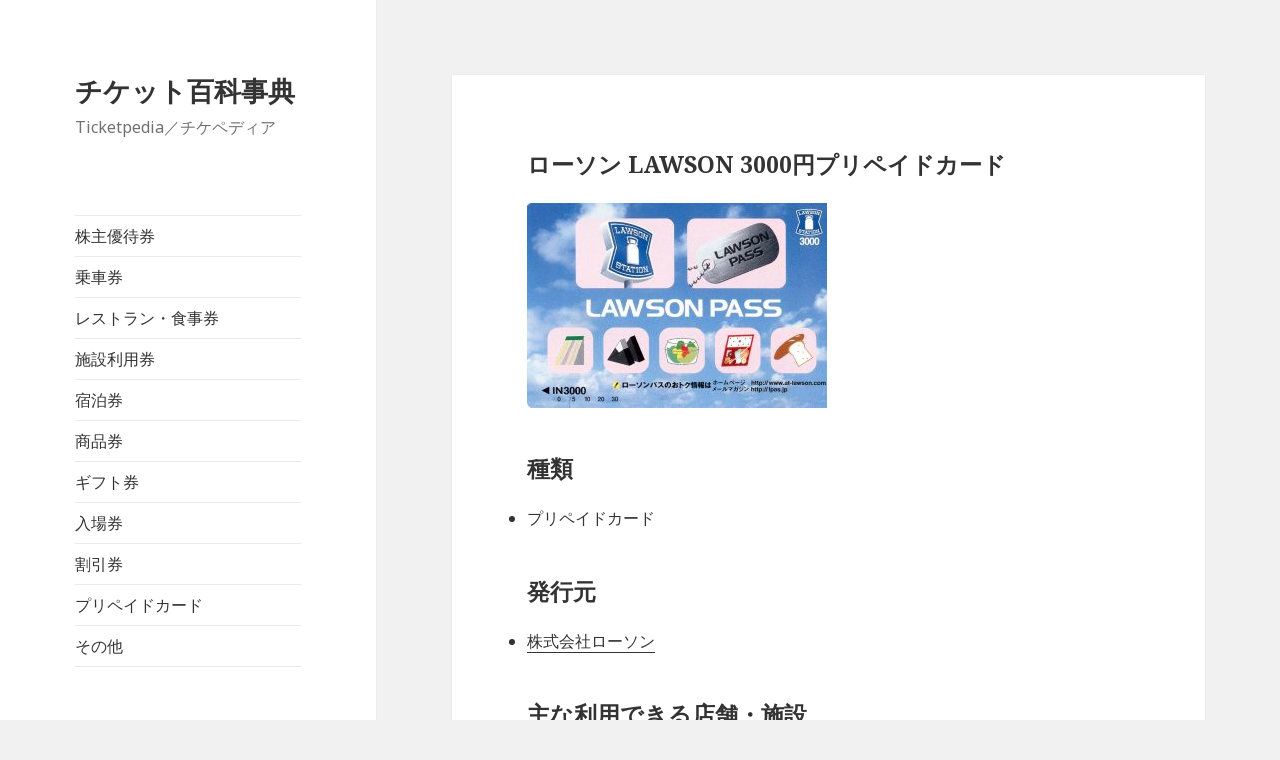

--- FILE ---
content_type: text/html; charset=UTF-8
request_url: http://ticketpedia.info/lawson-3000/
body_size: 5561
content:
<!DOCTYPE html>
<html lang="ja" class="no-js">
<head>
	<meta charset="UTF-8">
	<meta name="viewport" content="width=device-width">
	<link rel="profile" href="http://gmpg.org/xfn/11">
	<link rel="pingback" href="http://ticketpedia.info/xmlrpc.php">
	<!--[if lt IE 9]>
	<script src="http://ticketpedia.info/wp-content/themes/twentyfifteen/js/html5.js"></script>
	<![endif]-->
	<script>(function(html){html.className = html.className.replace(/\bno-js\b/,'js')})(document.documentElement);</script>
<title>ローソン LAWSON 3000円プリペイドカード &#8211; チケット百科事典</title>
<link rel="alternate" type="application/rss+xml" title="チケット百科事典 &raquo; フィード" href="http://ticketpedia.info/feed/" />
<link rel="alternate" type="application/rss+xml" title="チケット百科事典 &raquo; コメントフィード" href="http://ticketpedia.info/comments/feed/" />
<link rel="alternate" type="application/rss+xml" title="チケット百科事典 &raquo; ローソン LAWSON 3000円プリペイドカード のコメントのフィード" href="http://ticketpedia.info/lawson-3000/feed/" />
		<script type="text/javascript">
			window._wpemojiSettings = {"baseUrl":"https:\/\/s.w.org\/images\/core\/emoji\/72x72\/","ext":".png","source":{"concatemoji":"http:\/\/ticketpedia.info\/wp-includes\/js\/wp-emoji-release.min.js?ver=4.5.32"}};
			!function(e,o,t){var a,n,r;function i(e){var t=o.createElement("script");t.src=e,t.type="text/javascript",o.getElementsByTagName("head")[0].appendChild(t)}for(r=Array("simple","flag","unicode8","diversity"),t.supports={everything:!0,everythingExceptFlag:!0},n=0;n<r.length;n++)t.supports[r[n]]=function(e){var t,a,n=o.createElement("canvas"),r=n.getContext&&n.getContext("2d"),i=String.fromCharCode;if(!r||!r.fillText)return!1;switch(r.textBaseline="top",r.font="600 32px Arial",e){case"flag":return r.fillText(i(55356,56806,55356,56826),0,0),3e3<n.toDataURL().length;case"diversity":return r.fillText(i(55356,57221),0,0),a=(t=r.getImageData(16,16,1,1).data)[0]+","+t[1]+","+t[2]+","+t[3],r.fillText(i(55356,57221,55356,57343),0,0),a!=(t=r.getImageData(16,16,1,1).data)[0]+","+t[1]+","+t[2]+","+t[3];case"simple":return r.fillText(i(55357,56835),0,0),0!==r.getImageData(16,16,1,1).data[0];case"unicode8":return r.fillText(i(55356,57135),0,0),0!==r.getImageData(16,16,1,1).data[0]}return!1}(r[n]),t.supports.everything=t.supports.everything&&t.supports[r[n]],"flag"!==r[n]&&(t.supports.everythingExceptFlag=t.supports.everythingExceptFlag&&t.supports[r[n]]);t.supports.everythingExceptFlag=t.supports.everythingExceptFlag&&!t.supports.flag,t.DOMReady=!1,t.readyCallback=function(){t.DOMReady=!0},t.supports.everything||(a=function(){t.readyCallback()},o.addEventListener?(o.addEventListener("DOMContentLoaded",a,!1),e.addEventListener("load",a,!1)):(e.attachEvent("onload",a),o.attachEvent("onreadystatechange",function(){"complete"===o.readyState&&t.readyCallback()})),(a=t.source||{}).concatemoji?i(a.concatemoji):a.wpemoji&&a.twemoji&&(i(a.twemoji),i(a.wpemoji)))}(window,document,window._wpemojiSettings);
		</script>
		<style type="text/css">
img.wp-smiley,
img.emoji {
	display: inline !important;
	border: none !important;
	box-shadow: none !important;
	height: 1em !important;
	width: 1em !important;
	margin: 0 .07em !important;
	vertical-align: -0.1em !important;
	background: none !important;
	padding: 0 !important;
}
</style>
<link rel='stylesheet' id='whats-new-style-css'  href='http://ticketpedia.info/wp-content/plugins/whats-new-genarator/whats-new.css?ver=2.0.2' type='text/css' media='all' />
<link rel='stylesheet' id='wpfront-scroll-top-css'  href='http://ticketpedia.info/wp-content/plugins/wpfront-scroll-top/css/wpfront-scroll-top.min.css?ver=2.0.2' type='text/css' media='all' />
<link rel='stylesheet' id='parent-style-css'  href='http://ticketpedia.info/wp-content/themes/twentyfifteen/style.css?ver=4.5.32' type='text/css' media='all' />
<link rel='stylesheet' id='twentyfifteen-fonts-css'  href='https://fonts.googleapis.com/css?family=Noto+Sans%3A400italic%2C700italic%2C400%2C700%7CNoto+Serif%3A400italic%2C700italic%2C400%2C700%7CInconsolata%3A400%2C700&#038;subset=latin%2Clatin-ext' type='text/css' media='all' />
<link rel='stylesheet' id='genericons-css'  href='http://ticketpedia.info/wp-content/themes/twentyfifteen/genericons/genericons.css?ver=3.2' type='text/css' media='all' />
<link rel='stylesheet' id='twentyfifteen-style-css'  href='http://ticketpedia.info/wp-content/themes/ticketpedia/style.css?ver=4.5.32' type='text/css' media='all' />
<link rel='stylesheet' id='twentyfifteen-block-style-css'  href='http://ticketpedia.info/wp-content/themes/twentyfifteen/css/blocks.css?ver=20181230' type='text/css' media='all' />
<!--[if lt IE 9]>
<link rel='stylesheet' id='twentyfifteen-ie-css'  href='http://ticketpedia.info/wp-content/themes/twentyfifteen/css/ie.css?ver=20141010' type='text/css' media='all' />
<![endif]-->
<!--[if lt IE 8]>
<link rel='stylesheet' id='twentyfifteen-ie7-css'  href='http://ticketpedia.info/wp-content/themes/twentyfifteen/css/ie7.css?ver=20141010' type='text/css' media='all' />
<![endif]-->
<script type='text/javascript' src='http://ticketpedia.info/wp-includes/js/jquery/jquery.js?ver=1.12.4'></script>
<script type='text/javascript' src='http://ticketpedia.info/wp-includes/js/jquery/jquery-migrate.min.js?ver=1.4.1'></script>
<link rel='https://api.w.org/' href='http://ticketpedia.info/wp-json/' />
<link rel="EditURI" type="application/rsd+xml" title="RSD" href="http://ticketpedia.info/xmlrpc.php?rsd" />
<link rel="wlwmanifest" type="application/wlwmanifest+xml" href="http://ticketpedia.info/wp-includes/wlwmanifest.xml" /> 
<link rel='prev' title='東和フードサービス株式会社 株主ご優待券 500円券' href='http://ticketpedia.info/towafood-500/' />
<link rel='next' title='ローソン LAWSON 500円プリペイドカード' href='http://ticketpedia.info/lawson-500/' />
<meta name="generator" content="WordPress 4.5.32" />
<link rel="canonical" href="http://ticketpedia.info/lawson-3000/" />
<link rel='shortlink' href='http://ticketpedia.info/?p=3889' />
<link rel="alternate" type="application/json+oembed" href="http://ticketpedia.info/wp-json/oembed/1.0/embed?url=http%3A%2F%2Fticketpedia.info%2Flawson-3000%2F" />
<link rel="alternate" type="text/xml+oembed" href="http://ticketpedia.info/wp-json/oembed/1.0/embed?url=http%3A%2F%2Fticketpedia.info%2Flawson-3000%2F&#038;format=xml" />

<!-- font-awesome -->
<link rel="stylesheet" href="https://use.fontawesome.com/releases/v5.6.3/css/all.css">
<script defer src="https://use.fontawesome.com/releases/v5.0.6/js/all.js"></script>

</head>

<body class="single single-post postid-3889 single-format-standard">
<div id="page" class="hfeed site">
	<a class="skip-link screen-reader-text" href="#content">コンテンツへスキップ</a>

	<div id="sidebar" class="sidebar">
		<header id="masthead" class="site-header" role="banner">
			<div class="site-branding">
										<p class="site-title"><a href="http://ticketpedia.info/" rel="home">チケット百科事典</a></p>
												<p class="site-description">Ticketpedia／チケペディア</p>
										<button class="secondary-toggle">﻿メニューとウィジェット</button>
			</div><!-- .site-branding -->
		</header><!-- .site-header -->

			<div id="secondary" class="secondary">

					<nav id="site-navigation" class="main-navigation" role="navigation">
				<div class="menu-%e5%90%84%e7%a8%ae%e3%83%81%e3%82%b1%e3%83%83%e3%83%88-container"><ul id="menu-%e5%90%84%e7%a8%ae%e3%83%81%e3%82%b1%e3%83%83%e3%83%88" class="nav-menu"><li id="menu-item-5581" class="menu-item menu-item-type-taxonomy menu-item-object-category menu-item-5581"><a href="http://ticketpedia.info/category/shareholder-ticket/">株主優待券</a></li>
<li id="menu-item-5582" class="menu-item menu-item-type-taxonomy menu-item-object-category menu-item-5582"><a href="http://ticketpedia.info/category/passenger-ticket/">乗車券</a></li>
<li id="menu-item-5580" class="menu-item menu-item-type-taxonomy menu-item-object-category menu-item-5580"><a href="http://ticketpedia.info/category/gourmet-ticket/">レストラン・食事券</a></li>
<li id="menu-item-5579" class="menu-item menu-item-type-taxonomy menu-item-object-category menu-item-5579"><a href="http://ticketpedia.info/category/facility-ticket/">施設利用券</a></li>
<li id="menu-item-5578" class="menu-item menu-item-type-taxonomy menu-item-object-category menu-item-5578"><a href="http://ticketpedia.info/category/hotel-ticket/">宿泊券</a></li>
<li id="menu-item-5577" class="menu-item menu-item-type-taxonomy menu-item-object-category menu-item-5577"><a href="http://ticketpedia.info/category/product-ticket/">商品券</a></li>
<li id="menu-item-5576" class="menu-item menu-item-type-taxonomy menu-item-object-category menu-item-5576"><a href="http://ticketpedia.info/category/gift-ticket/">ギフト券</a></li>
<li id="menu-item-5575" class="menu-item menu-item-type-taxonomy menu-item-object-category menu-item-5575"><a href="http://ticketpedia.info/category/admission-ticket/">入場券</a></li>
<li id="menu-item-5574" class="menu-item menu-item-type-taxonomy menu-item-object-category menu-item-5574"><a href="http://ticketpedia.info/category/discount-ticket/">割引券</a></li>
<li id="menu-item-5573" class="menu-item menu-item-type-taxonomy menu-item-object-category current-post-ancestor current-menu-parent current-post-parent menu-item-5573"><a href="http://ticketpedia.info/category/prepaid-card/">プリペイドカード</a></li>
<li id="menu-item-5572" class="menu-item menu-item-type-taxonomy menu-item-object-category menu-item-5572"><a href="http://ticketpedia.info/category/other-ticket/">その他</a></li>
</ul></div>			</nav><!-- .main-navigation -->
		
		
					<div id="widget-area" class="widget-area" role="complementary">
				<aside id="search-2" class="widget widget_search"><h2 class="widget-title">キーワード検索</h2><form role="search" method="get" class="search-form" action="http://ticketpedia.info/">
				<label>
					<span class="screen-reader-text">検索:</span>
					<input type="search" class="search-field" placeholder="検索&hellip;" value="" name="s" />
				</label>
				<input type="submit" class="search-submit screen-reader-text" value="検索" />
			</form></aside><aside id="text-2" class="widget widget_text"><h2 class="widget-title">運営会社</h2>			<div class="textwidget">有限会社リトス
<br>
【電話】0797-38-3771
<br>
【平日】10：00～17：00
<br>
【土曜】12：00～17：00
<br><br>
格安チケットコム<br>
<a href="http://www.kakuyasu-ticket.com/" target="_blank">http://www.kakuyasu-ticket.com/</a></div>
		</aside><aside id="text-3" class="widget widget_text">			<div class="textwidget">
<script async src="//pagead2.googlesyndication.com/pagead/js/adsbygoogle.js"></script>
<!-- チケペディア -->
<ins class="adsbygoogle"
     style="display:block"
     data-ad-client="ca-pub-9803872753075130"
     data-ad-slot="9920891601"
     data-ad-format="auto"></ins>
<script>
(adsbygoogle = window.adsbygoogle || []).push({});
</script>
</div>
		</aside>			</div><!-- .widget-area -->
		
	</div><!-- .secondary -->

	</div><!-- .sidebar -->

	<div id="content" class="site-content">

	<div id="primary" class="content-area">
		<main id="main" class="site-main" role="main">

		
<article id="post-3889" class="post-3889 post type-post status-publish format-standard hentry category-prepaid-card">
	
	<header class="entry-header">
		<h1 class="entry-title">ローソン LAWSON 3000円プリペイドカード</h1>	</header><!-- .entry-header -->

	<div class="entry-content">
		<p><a href="http://ticketpedia.info/wp-content/uploads/2016/07/img306-e1468466920811.jpg"><img class="alignnone size-medium wp-image-3885" src="http://ticketpedia.info/wp-content/uploads/2016/07/img306-300x205.jpg" alt="img306" width="300" height="205" /></a></p>
<h2>種類</h2>
<ul>
<li>プリペイドカード</li>
</ul>
<h2>発行元</h2>
<ul>
<li><a href="http://www.lawson.co.jp/index.html">株式会社ローソン</a></li>
</ul>
<h2>主な利用できる店舗・施設</h2>
<ul>
<li>全国のローソン・ナチュラルローソン</li>
</ul>
<h2>有効期限</h2>
<ul>
<li>なし</li>
</ul>
<h2>概要</h2>
<ul>
<li>プリペイドカードが使用できない商品・サービスがあります。</li>
<li>一部ご利用できない店舗がございます。</li>
</ul>
<h2>譲渡制限、使用者制限、購入者制限</h2>
<ul>
<li>なし</li>
</ul>
	</div><!-- .entry-content -->

	
	<footer class="entry-footer">
		<span class="posted-on"><span class="screen-reader-text">投稿日: </span><a href="http://ticketpedia.info/lawson-3000/" rel="bookmark"><time class="entry-date published updated" datetime="2016-08-24T19:34:48+00:00"></time></a></span><span class="byline"><span class="author vcard"><span class="screen-reader-text">作成者 </span><a class="url fn n" href="http://ticketpedia.info/author/owner/">owner</a></span></span><span class="cat-links"><span class="screen-reader-text">カテゴリー </span><a href="http://ticketpedia.info/category/prepaid-card/" rel="category tag">プリペイドカード</a></span>			</footer><!-- .entry-footer -->

</article><!-- #post-3889 -->

	<nav class="navigation post-navigation" role="navigation">
		<h2 class="screen-reader-text">投稿ナビゲーション</h2>
		<div class="nav-links"><div class="nav-previous"><a href="http://ticketpedia.info/towafood-500/" rel="prev"><span class="meta-nav" aria-hidden="true">前</span> <span class="screen-reader-text">前の投稿:</span> <span class="post-title">東和フードサービス株式会社 株主ご優待券 500円券</span></a></div><div class="nav-next"><a href="http://ticketpedia.info/lawson-500/" rel="next"><span class="meta-nav" aria-hidden="true">次ページへ</span> <span class="screen-reader-text">次の投稿:</span> <span class="post-title">ローソン LAWSON 500円プリペイドカード</span></a></div></div>
	</nav>
		</main><!-- .site-main -->
	</div><!-- .content-area -->


	</div><!-- .site-content -->

	<footer id="colophon" class="site-footer" role="contentinfo">

		<div class="site-info">
			Copyright &copy; 2004-2026 チケット百科事典　
		</div><!-- .site-info -->

	</footer><!-- .site-footer -->

</div><!-- .site -->




    <div id="wpfront-scroll-top-container">
        <img src="http://ticketpedia.info/wp-content/plugins/wpfront-scroll-top/images/icons/36.png" alt="" />    </div>
    <script type="text/javascript">function wpfront_scroll_top_init() {if(typeof wpfront_scroll_top == "function" && typeof jQuery !== "undefined") {wpfront_scroll_top({"scroll_offset":100,"button_width":0,"button_height":0,"button_opacity":0.8,"button_fade_duration":200,"scroll_duration":400,"location":1,"marginX":20,"marginY":20,"hide_iframe":false,"auto_hide":false,"auto_hide_after":2,"button_action":"top","button_action_element_selector":"","button_action_container_selector":"html, body","button_action_element_offset":0});} else {setTimeout(wpfront_scroll_top_init, 100);}}wpfront_scroll_top_init();</script><script type='text/javascript' src='http://ticketpedia.info/wp-content/plugins/wpfront-scroll-top/js/wpfront-scroll-top.min.js?ver=2.0.2'></script>
<script type='text/javascript' src='http://ticketpedia.info/wp-content/themes/twentyfifteen/js/skip-link-focus-fix.js?ver=20141010'></script>
<script type='text/javascript'>
/* <![CDATA[ */
var screenReaderText = {"expand":"<span class=\"screen-reader-text\">\u30b5\u30d6\u30e1\u30cb\u30e5\u30fc\u3092\u5c55\u958b<\/span>","collapse":"<span class=\"screen-reader-text\">\u30b5\u30d6\u30e1\u30cb\u30e5\u30fc\u3092\u9589\u3058\u308b<\/span>"};
/* ]]> */
</script>
<script type='text/javascript' src='http://ticketpedia.info/wp-content/themes/twentyfifteen/js/functions.js?ver=20150330'></script>
<script type='text/javascript' src='http://ticketpedia.info/wp-includes/js/wp-embed.min.js?ver=4.5.32'></script>

</body>
</html>


--- FILE ---
content_type: text/html; charset=utf-8
request_url: https://www.google.com/recaptcha/api2/aframe
body_size: 267
content:
<!DOCTYPE HTML><html><head><meta http-equiv="content-type" content="text/html; charset=UTF-8"></head><body><script nonce="q7Bk4-4P1uyTHgAhlTTx2w">/** Anti-fraud and anti-abuse applications only. See google.com/recaptcha */ try{var clients={'sodar':'https://pagead2.googlesyndication.com/pagead/sodar?'};window.addEventListener("message",function(a){try{if(a.source===window.parent){var b=JSON.parse(a.data);var c=clients[b['id']];if(c){var d=document.createElement('img');d.src=c+b['params']+'&rc='+(localStorage.getItem("rc::a")?sessionStorage.getItem("rc::b"):"");window.document.body.appendChild(d);sessionStorage.setItem("rc::e",parseInt(sessionStorage.getItem("rc::e")||0)+1);localStorage.setItem("rc::h",'1768374057180');}}}catch(b){}});window.parent.postMessage("_grecaptcha_ready", "*");}catch(b){}</script></body></html>

--- FILE ---
content_type: text/css
request_url: http://ticketpedia.info/wp-content/themes/ticketpedia/style.css?ver=4.5.32
body_size: 899
content:
@charset "UTF-8";
/*
Theme Name:Twenty Fifteen Child
Template:twentyfifteen
*/

.entry-title {
	font-size: 31px;
	font-size: 2.3rem;
	line-height: 1.1613;
	margin-bottom: 1.1613em;
	}

a {
	color:#333 !important;
}

@media screen and (min-width: 77.5em) {
	body,
	button,
	input,
	select,
	textarea {
		font-size: 19px;
		font-size: 1.6rem;
		line-height: 1.6842;
	}

	.entry-content h2,
	.entry-summary h2,
	.page-content h2,
	.comment-content h2 {
		font-size: 32px;
		font-size: 2.3rem;
		line-height: 1.25;
		margin-top: 2em;
		margin-bottom: 1em;
	}

	.entry-content h3,
	.entry-summary h3,
	.page-content h3,
	.comment-content h3 {
		font-size: 27px;
		font-size: 2.3rem;
		line-height: 1.1852;
		margin-top: 2.3704em;
		margin-bottom: 1.1852em;
	}

	.site-footer {
		background-color: #fff;
		border-top: 1px solid rgba(51, 51, 51, 0.1);
		padding: 3.84615% 7.6923%;
		text-align: center;
	}
